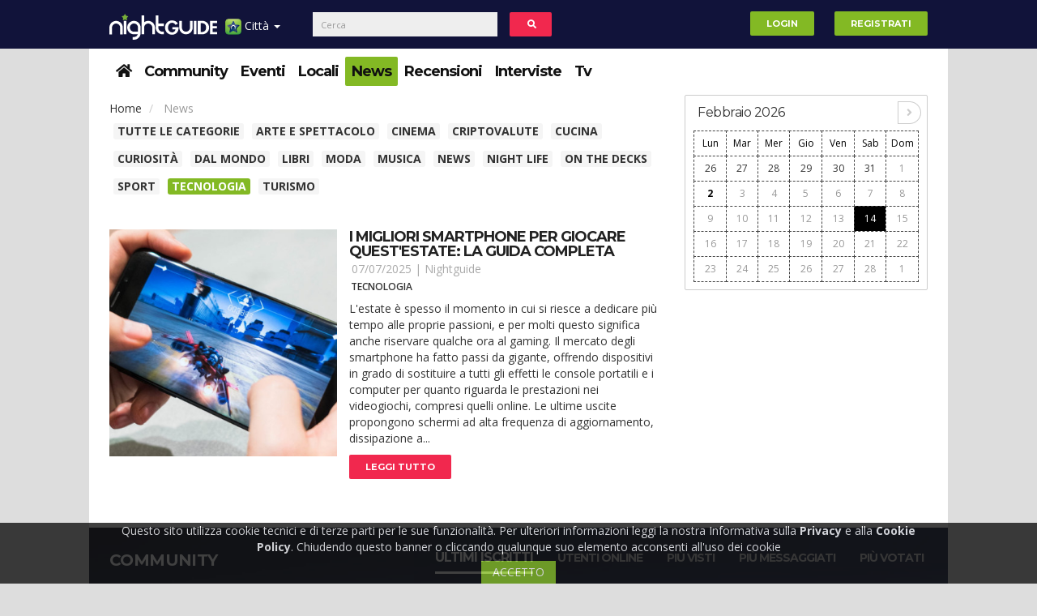

--- FILE ---
content_type: text/html; charset=UTF-8
request_url: https://lecce.nightguide.it/news?categoria=59
body_size: 12724
content:
<!DOCTYPE html>
<html lang="it">
<head>
    <meta name="viewport" content="width=device-width, initial-scale=1" />
    <meta http-equiv="Content-Type" content="text/html; charset=utf-8" />                                          
    <meta charset="utf-8"><meta http-equiv="X-UA-Compatible" content="IE=edge">
    <link rel="canonical" href="https://lecce.nightguide.it/news?categoria=59" />
    <meta name="keywords" content="news" />
<meta name="description" content="News - lecce night guide - eventi nelle discoteche e locali di lecce e provincia." />
<meta property="og:title" content="News - Lecce Night Guide - Eventi nelle discoteche e locali di Lecce e provincia." />
<meta property="og:type" content="business" />
<meta property="og:url" content="https://lecce.nightguide.it/news?categoria=59" />
<meta property="og:image" content="https://lecce.nightguide.it/images/logo/lecce.svg" />
<meta property="og:site_name" content="Lecce Night Guide - Eventi nelle discoteche e locali di Lecce e provincia." />
<meta property="og:description" content="News - lecce night guide - eventi nelle discoteche e locali di lecce e provincia." />
<link rel="icon" href="/favicon.ico" />
<link sizes="120x120" rel="apple-touch-icon" href="/images/apple-touch-icon-120x120.png" />
<link rel="stylesheet" type="text/css" href="/assets/24c10fda/css/bootstrap.min.css" media="" />
<link rel="stylesheet" type="text/css" href="/assets/24c10fda/fontawesome/css/all.min.css" media="" />
<link rel="stylesheet" type="text/css" href="/assets/24c10fda/fontawesome/css/v4-shims.min.css" media="" />
<link rel="stylesheet" type="text/css" href="/assets/24c10fda/css/style.min.css" media="" />
<link rel="stylesheet" type="text/css" href="/assets/24c10fda/css/bs-custom.min.css" media="" />
<link rel="stylesheet" type="text/css" href="/assets/4fd8c560/select2.min.css" media="" />
<link rel="stylesheet" type="text/css" href="/assets/4fd8c560/select2-bootstrap.min.css" media="" />
<link rel="stylesheet" type="text/css" href="/assets/5866d10/bootstrap-switch.min.css" media="" />
<link rel="stylesheet" type="text/css" href="/assets/12e6dd25/odometer-theme-minimal.min.css" media="" />
<style type="text/css">
/*<![CDATA[*/
/*.qc-cmp-button {
    background-color: #83b924 !important;
    border-color: #83b924 !important;
}
.qc-cmp-button:hover {
    background-color: transparent !important;
    border-color: #83b924 !important;
}
.qc-cmp-alt-action,
.qc-cmp-link {
    color: #83b924 !important;
}
.qc-cmp-button {
    color: #fff !important;
}
.qc-cmp-button.qc-cmp-secondary-button {
    color: #fff !important;
}
.qc-cmp-button.qc-cmp-button.qc-cmp-secondary-button:hover {
    color:#ffffff !important;
}
.qc-cmp-button.qc-cmp-secondary-button {
    border-color: #000 !important;
    background-color: transparent !important;
}
.qc-cmp-button.qc-cmp-secondary-button:hover {
    background-color: #000 !important;
}
.qc-cmp-ui,
.qc-cmp-ui .qc-cmp-main-messaging,
.qc-cmp-ui .qc-cmp-messaging,
.qc-cmp-ui .qc-cmp-beta-messaging,
.qc-cmp-ui .qc-cmp-title,
.qc-cmp-ui .qc-cmp-sub-title,
.qc-cmp-ui .qc-cmp-purpose-info,
.qc-cmp-ui .qc-cmp-table,
.qc-cmp-ui .qc-cmp-vendor-list,
.qc-cmp-ui .qc-cmp-vendor-list-title {
    color: #fff !important;
}
.qc-cmp-ui .qc-cmp-table-header,
.qc-cmp-ui .qc-cmp-purpose-description {
    color: #000 !important;
}
.qc-cmp-ui a,
.qc-cmp-ui .qc-cmp-alt-action {
    color: #83b924 !important;
}
.qc-cmp-ui {
    background-color: #000 !important;
}
.qc-cmp-publisher-purposes-table .qc-cmp-table-header {
    background-color: #fafafa !important;
}
.qc-cmp-publisher-purposes-table .qc-cmp-table-row {
    background-color: #ffffff !important;
}
.qc-cmp-small-toggle.qc-cmp-toggle-on,
.qc-cmp-toggle.qc-cmp-toggle-on {
    background-color: #83b924 !important;
    border-color: #83b924 !important;
}*/
/*]]>*/
</style>
<style type="text/css">
/*<![CDATA[*/
span.empty{text-align:center;display:block;}
/*]]>*/
</style>
<script type="text/javascript" src="/assets/5facd73/jquery.min.js"></script>
<script type="text/javascript" src="/assets/5facd73/jquery.ba-bbq.min.js"></script>
<script type="text/javascript" src="//ajax.googleapis.com/ajax/libs/jquery/1.10.2/jquery.min.js"></script>
<script type="text/javascript" src="//cdnjs.cloudflare.com/ajax/libs/jquery-migrate/1.2.1/jquery-migrate.min.js"></script>
<script type="text/javascript" src="//ajax.googleapis.com/ajax/libs/jqueryui/1.10.2/jquery-ui.min.js"></script>
<script type="text/javascript" src="//www.gstatic.com/firebasejs/4.6.2/firebase.js"></script>
<script type="text/javascript">
/*<![CDATA[*/
window.location.baseUrl="";
window.location.urlReferrer="";
window.facebookAppId="1874125009661298";
firebase.initializeApp({
    apiKey: "AIzaSyCOAWscTPHIhTl-1w2OB_juICNQDGYX2FE",
    authDomain: "api-project-561055083572.firebaseapp.com/",
    databaseURL: "https://api-project-561055083572.firebaseio.com/",
    projectId: "api-project-561055083572",
    storageBucket: "",
    messagingSenderId: "561055083572"
});
if (typeof window.nightguide !== "undefined" && window.nightguide.user.email !== null) {
    function createFirebaseUser(uid) {
        var ng = window.nightguide;
        var user = firebase.database().ref("users").child(ng.user.id);
        user.set({
            displayName: ng.user.username,
            photoURL: ng.user.fotoUrl,
            uid: uid
        });
    }

    firebase.auth().signInWithEmailAndPassword(window.nightguide.user.email, window.nightguide.user.email)
        .catch(function (e) {
            if (e.code === "auth/user-not-found") {
                firebase.auth().createUserWithEmailAndPassword(window.nightguide.user.email, window.nightguide.user.email)
                    .then(function (e) {
                        createFirebaseUser(e.uid);
                    });
            }
        })
        .then(function (e) {
            firebase.database().ref("users").child(window.nightguide.user.id)
                .once('value', function (snapshot) {
                    if (!snapshot.exists()) {
                        createFirebaseUser(e.uid);
                    }
                });
        });
}
/*]]>*/
</script>
<script type="text/javascript" async="async">
/*<![CDATA[*/
//var elem = document.createElement('script');
//elem.src = 'https://quantcast.mgr.consensu.org/cmp.js';
//elem.async = true;
//elem.type = "text/javascript";
//var scpt = document.getElementsByTagName('script')[0];
//scpt.parentNode.insertBefore(elem, scpt);
//(function () {
//    var gdprAppliesGlobally = true;
//    function addFrame() {
//        if (!window.frames['__cmpLocator']) {
//            if (document.body) {
//                var body = document.body,
//                    iframe = document.createElement('iframe');
//                iframe.style = 'display:none';
//                iframe.name = '__cmpLocator';
//                body.appendChild(iframe);
//            } else {
//                // In the case where this stub is located in the head,
//                // this allows us to inject the iframe more quickly than
//                // relying on DOMContentLoaded or other events.
//                setTimeout(addFrame, 5);
//            }
//        }
//    }
//    addFrame();
//    function cmpMsgHandler(event) {
//        var msgIsString = typeof event.data === "string";
//        var json;
//        if (msgIsString) {
//            json = event.data.indexOf("__cmpCall") != -1 ? JSON.parse(event.data) : {};
//        } else {
//            json = event.data;
//        }
//        if (json.__cmpCall) {
//            var i = json.__cmpCall;
//            window.__cmp(i.command, i.parameter, function (retValue, success) {
//                var returnMsg = {"__cmpReturn": {
//                        "returnValue": retValue,
//                        "success": success,
//                        "callId": i.callId
//                    }};
//                event.source.postMessage(msgIsString ?
//                    JSON.stringify(returnMsg) : returnMsg, '*');
//            });
//        }
//    }
//    window.__cmp = function (c) {
//        var b = arguments;
//        if (!b.length) {
//            return __cmp.a;
//        } else if (b[0] === 'ping') {
//            b[2]({"gdprAppliesGlobally": gdprAppliesGlobally,
//                "cmpLoaded": false}, true);
//        } else if (c == '__cmp')
//            return false;
//        else {
//            if (typeof __cmp.a === 'undefined') {
//                __cmp.a = [];
//            }
//            __cmp.a.push([].slice.apply(b));
//        }
//    }
//    window.__cmp.gdprAppliesGlobally = gdprAppliesGlobally;
//    window.__cmp.msgHandler = cmpMsgHandler;
//    if (window.addEventListener) {
//        window.addEventListener('message', cmpMsgHandler, false);
//    } else {
//        window.attachEvent('onmessage', cmpMsgHandler);
//    }
//})();
//window.__cmp('init', {
//    'Initial Screen Title Text': 'Il rispetto della tua privacy è la nostra priorità',
//    'Initial Screen Reject Button Text': 'Non Accetto',
//    'Initial Screen Accept Button Text': 'Accetto',
//    'Initial Screen Purpose Link Text': 'Mostra tutte le finalità di utilizzo',
//    'Purpose Screen Title Text': 'Il rispetto della tua privacy è la nostra priorità',
//    'Purpose Screen Body Text': 'È possibile impostare le tue preferenze sul consenso e scegliere come i tuoi dati vengono utilizzati in relazione alle diverse finalità riportate di seguito. Inoltre, potrai configurare le impostazioni per il nostro sito indipendentemente da quelle per i nostri partner. Troverai una descrizione per ciasuna delle finalità di utilizzo, in modo che tu sia a conoscenza di come noi e i nostri partner utilizziamo i tuoi dati.',
//    'Purpose Screen Enable All Button Text': 'Abilita consenso per tutti gli usi previsti',
//    'Purpose Screen Vendor Link Text': 'Visualizza la lista completa dei partner',
//    'Purpose Screen Cancel Button Text': 'Annullare',
//    'Purpose Screen Save and Exit Button Text': 'Salva ed Esci',
//    'Vendor Screen Title Text': 'Il rispetto della tua privacy è la nostra priorità',
//    'Vendor Screen Body Text': 'È possibile impostare le preferenze sul consenso per ogni singola società partner riportata di seguito. Per facilitare la tua decisione, puoi espandere l&#039;elenco di ciascun partner e visualizzare per quali finalità utilizza i dati. In alcuni casi, le società possono affermare che utilizzano i tuoi dati senza chiedere il consenso, in quanto esiste un legittimo interesse. Puoi fare clic sulle loro politiche sulla privacy per ottenere maggiori informazioni e per revocare il consenso.',
//    'Vendor Screen Accept All Button Text': 'Accettare tutto',
//    'Vendor Screen Reject All Button Text': 'Rifiutare tutto',
//    'Vendor Screen Purposes Link Text': 'Ritorna alle finalità di utilizzo',
//    'Vendor Screen Cancel Button Text': 'Annullare',
//    'Vendor Screen Save and Exit Button Text': 'Salve ed Esci',
//    'Initial Screen Body Text': 'Noi e i nostri partner utilizziamo, sul nostro sito, tecnologie come i cookie per personalizzare contenuti e annunci, fornire funzionalità per social media e analizzare il nostro traffico. Facendo clic di seguito si acconsente all&#039;utilizzo di questa tecnologia. Puoi cambiare idea e modificare le tue scelte sul consenso in qualsiasi momento ritornando su questo sito.',
//    'Initial Screen Body Text Option': 1,
//    'Publisher Name': 'Nightguide.it',
//    'Publisher Logo': 'https://www.nightguide.it/images/logo/www.png',
//    'Display UI': 'always',
//    'Publisher Purpose IDs': [1, 5],
//    'Publisher Purpose Legitimate Interest IDs': [1, 5],
//    'Consent Scope': 'service',
//    'UI Layout': 'banner',
//});
/*]]>*/
</script>
<title>
        News - Lecce Night Guide - Eventi nelle discoteche e locali di Lecce e provincia.    </title>
</head>
<body>
    
    <style>
    #portale-dropdown li:first-child{width: 100%;text-align: center;}
    #portale-dropdown li{width: 50%;float: left;padding: 0;}
    #portale-dropdown a{padding: 1em;}
    </style>
<header>
    <div class="navbar navbar-top navbar-default_ navbar-fixed-top">
        <div class="container top-menus">
            <div id="navbar-fixed-layout-collapse">
                <a href="https://lecce.nightguide.it">
					<img class="logonew hidden-mob" src="https://lecce.nightguide.it/images/logo/lecce.svg" alt="Lecce Night Guide - Eventi nelle discoteche e locali di Lecce e provincia." />                </a>
                <ul class="nav navbar-nav">
                    <li class="dropdown mobile-menu-wrapper">
                        <a href="#" class="dropdown-toggle" data-toggle="dropdown" style="padding-right: 5px">
                            <img width="20" height="20" align="absmiddle" src="/images/iconStella20x20.png" alt="" /> Menu <b class="caret">&nbsp;</b>                        </a>
                        <div class="dropdown-menu mobile-menu-container">
                            <div class="dropdown">
                                <button class="btn btn-link dropdown-toggle" type="button" data-toggle="dropdown" aria-haspopup="true" aria-expanded="true">
                                    Città
                                    <span class="caret">&nbsp;</span>
                                </button>
                                <ul id="portale-dropdown" class="dropdown-menu">
                                    <li><a href="https://www.nightguide.it">Nightguide</a></li>
                                                                            <li>
                                            <a href="https://bari.nightguide.it">Bari</a>                                        </li>
                                                                            <li>
                                            <a href="https://lecce.nightguide.it">Lecce</a>                                        </li>
                                                                            <li>
                                            <a href="https://napoli.nightguide.it">Napoli</a>                                        </li>
                                                                            <li>
                                            <a href="https://roma.nightguide.it">Roma</a>                                        </li>
                                                                            <li>
                                            <a href="https://taranto.nightguide.it">Taranto</a>                                        </li>
                                                                            <li>
                                            <a href="https://matera.nightguide.it">Matera</a>                                        </li>
                                                                            <li>
                                            <a href="https://milano.nightguide.it">Milano</a>                                        </li>
                                                                            <li>
                                            <a href="https://bologna.nightguide.it">Bologna</a>                                        </li>
                                                                            <li>
                                            <a href="https://torino.nightguide.it">Torino</a>                                        </li>
                                                                            <li>
                                            <a href="https://parma.nightguide.it">Parma</a>                                        </li>
                                                                            <li>
                                            <a href="https://pescara.nightguide.it">Pescara</a>                                        </li>
                                                                            <li>
                                            <a href="https://salerno.nightguide.it">Salerno</a>                                        </li>
                                                                            <li>
                                            <a href="https://rimini.nightguide.it">Rimini</a>                                        </li>
                                                                            <li>
                                            <a href="https://brindisi.nightguide.it">Brindisi</a>                                        </li>
                                                                    </ul>
                            </div>
                            <div class="clearfix"></div>
                            <div class="dropdown open">
                                <button class="btn btn-link dropdown-toggle" type="button" data-toggle="dropdown" aria-haspopup="true" aria-expanded="true">
                                    Sezioni
                                    <span class="caret">&nbsp;</span>
                                </button>
                                <ul id="portale-dropdown" class="dropdown-menu">
                                            <li class="item ">
        <a href = "/">
            <span><i class="fa fa-home"></i></span>        </a>
    </li>
        <li class="item ">
        <a href = "/community">
            Community        </a>
    </li>
        <li class="item ">
        <a href = "/eventi">
            Eventi        </a>
    </li>
            <li class="item ">
        <a href = "/locali">
            Locali        </a>
    </li>
        <li class="item selected">
        <a href = "/news">
            News        </a>
    </li>
        <li class="item ">
        <a href = "/recensioni">
            Recensioni        </a>
    </li>
        <li class="item ">
        <a href = "/interviste">
            Interviste        </a>
    </li>
            <li class="item ">
        <a href = "/nightguide-tv">
            Tv        </a>
    </li>
                                    </ul>
                            </div>
                        </div>
                    </li>
                    <li class="dropdown desktop-menu-wrapper">
                        <a href="#" class="dropdown-toggle" data-toggle="dropdown">
                            <img width="20" height="20" align="absmiddle" src="/images/iconStella20x20.png" alt="" /> Città <b class="caret">&nbsp;</b>                        </a>
                        <ul id="portale-dropdown" class="dropdown-menu">
                            <li><a href="https://www.nightguide.it">Nightguide</a></li>
                                                            <li>
                                    <a href="https://bari.nightguide.it">Bari</a>                                </li>
                                                            <li>
                                    <a href="https://lecce.nightguide.it">Lecce</a>                                </li>
                                                            <li>
                                    <a href="https://napoli.nightguide.it">Napoli</a>                                </li>
                                                            <li>
                                    <a href="https://roma.nightguide.it">Roma</a>                                </li>
                                                            <li>
                                    <a href="https://taranto.nightguide.it">Taranto</a>                                </li>
                                                            <li>
                                    <a href="https://matera.nightguide.it">Matera</a>                                </li>
                                                            <li>
                                    <a href="https://milano.nightguide.it">Milano</a>                                </li>
                                                            <li>
                                    <a href="https://bologna.nightguide.it">Bologna</a>                                </li>
                                                            <li>
                                    <a href="https://torino.nightguide.it">Torino</a>                                </li>
                                                            <li>
                                    <a href="https://parma.nightguide.it">Parma</a>                                </li>
                                                            <li>
                                    <a href="https://pescara.nightguide.it">Pescara</a>                                </li>
                                                            <li>
                                    <a href="https://salerno.nightguide.it">Salerno</a>                                </li>
                                                            <li>
                                    <a href="https://rimini.nightguide.it">Rimini</a>                                </li>
                                                            <li>
                                    <a href="https://brindisi.nightguide.it">Brindisi</a>                                </li>
                                                    </ul>
                    </li>
                </ul>
                <form id="cerca-form" action="/cerca" class="navbar-form navbar-left col-xs-12" role="search">
                    <div class="form-group inline-block">
                        <div class="col-xs-10">
                            <input type="text" class="form-control" placeholder="Cerca">
                        </div>
                        <button type="button" id="cerca-button" class="btn btn-inverse col-xs-2" style="margin:0"><i class="fa fa-search fa-fw"></i></button>
                    </div>
                </form>
                <ul id="user-menu" class="nav navbar-nav navbar-right">
                                            <li class="innerLR"><a href="/login"><button type="button" class="btn btn-success navbar-btn">Login</button></a></li>
                        <li class="innerLR"><a href="/registrazione"><button type="button" class="btn btn-success navbar-btn">Registrati</button></a></li>
                                    </ul>
            </div>
        </div>
    </div>
</header>
    <div style="display:flex;justify-content:center">
        
        <div class="container no-margin">
            <a rel="nofollow" href="/nindex" style="display:none;visibility:hidden;position:absolute;top:-9999px;left:-9999px;"></a>
            <script>
                if (document.getElementById("divID1")) {
                    document.getElementById("divID1").parentNode.removeChild(document.getElementById("divID1"));
                }
            </script>
            <nav class = "clearfix">
    <div class="secondo-livello-bg">
        <div class="menu-secondo">
            <ul class="menu list-inline">
                        <li class="item ">
        <a href = "/">
            <span><i class="fa fa-home"></i></span>        </a>
    </li>
        <li class="item ">
        <a href = "/community">
            Community        </a>
    </li>
        <li class="item ">
        <a href = "/eventi">
            Eventi        </a>
    </li>
            <li class="item ">
        <a href = "/locali">
            Locali        </a>
    </li>
        <li class="item selected">
        <a href = "/news">
            News        </a>
    </li>
        <li class="item ">
        <a href = "/recensioni">
            Recensioni        </a>
    </li>
        <li class="item ">
        <a href = "/interviste">
            Interviste        </a>
    </li>
            <li class="item ">
        <a href = "/nightguide-tv">
            Tv        </a>
    </li>
                </ul>
            <div class="paddles">
                <button class="left-paddle paddle hidden-lg"></button>
                <button class="right-paddle paddle hidden-lg"></button>
            </div>
        </div>
    </div>
</nav>
            
            <div class="main">
                <div class="row">
                                        <div class="posts col-xs-12 col-md-9">
                        
                        <ol class="breadcrumb">
    <li>
        <a>Home</a>    </li>
    <li class="active">
        News    </li>
</ol>
<div id=“T_2”></div>
<div class="categories-texted">
    <a href="/news">Tutte le categorie</a><a href="/news?categoria=50">Arte e spettacolo</a><a href="/news?categoria=215">Cinema</a><a href="/news?categoria=219">Criptovalute</a><a href="/news?categoria=47">Cucina</a><a href="/news?categoria=66">Curiosità</a><a href="/news?categoria=214">Dal Mondo</a><a href="/news?categoria=51">Libri</a><a href="/news?categoria=48">Moda</a><a href="/news?categoria=43">Musica</a><a href="/news?categoria=58">News</a><a href="/news?categoria=52">Night Life</a><a href="/news?categoria=77">On The Decks</a><a href="/news?categoria=53">Sport</a><a class="selected" href="/news?categoria=59">Tecnologia</a><a href="/news?categoria=220">Turismo</a></div>
<div id="yw0" class="list-view">
<div class="photogallery">
<div class="row mid">
    <a href="/news/159949/i-migliori-smartphone-per-giocare-quest-estate-la-guida-completa">
        <div class="col-xs-12 col-md-5 news-item-image" style="background: url(https://www.nightguide.it/image/5710734/400/400/crop/center/i-migliori-smartphone-per-giocare-quest-estate-la-guida-completa.jpeg) center center no-repeat;background-size:cover;"> </div>    </a>
    <div class="col-xs-12 col-md-7">
        <div class="info">
            <h1 style="text-transform: uppercase;">
                <a href="/news/159949/i-migliori-smartphone-per-giocare-quest-estate-la-guida-completa">I migliori smartphone per giocare quest'estate: la guida completa</a>            </h1>
            <p class="details">
                07/07/2025 | <a href="/profilo/23">Nightguide</a>            </p>
            <p class="tags">
                <a href="/news/tecnologia">Tecnologia</a>            </p>
            <p class="text">
                L'estate è spesso il momento in cui si riesce a dedicare più tempo alle proprie passioni, e per molti questo significa anche riservare qualche ora al gaming. Il mercato degli smartphone ha fatto passi da gigante, offrendo dispositivi in grado di sostituire a tutti gli effetti le console portatili e i computer per quanto riguarda le prestazioni nei videogiochi, compresi quelli online. Le ultime uscite propongono schermi ad alta frequenza di aggiornamento, dissipazione a...            </p>
        </div>
        <div class="blog-item-bar">
            <a href="/news/159949/i-migliori-smartphone-per-giocare-quest-estate-la-guida-completa" class="btn btn-default">Leggi tutto</a>
        </div>
    </div>
</div>
</div><div class="keys" style="display:none" title="/news?categoria=59"><span>159949,0</span></div>
</div>
                        
                    </div>
                                                                <aside class="col-xs-12 col-md-3 text-center">
                            <div>
                                <div class="col-xs-12">
                                    
                                </div>
                                <div class="col-xs-12">
                                    <div class="calendar" data-mese="02" data-anno="2026"><style>
    .got-events b{
        color: #FFF;
    }
    .today{
        color: #000;
    }
</style>
<div class="header clearfix">
    <h1>Febbraio 2026</h1>
    <div class="calendar-nav">
                <a href="#" class="next"><i class="fa fa-angle-right"></i></a>
    </div>
</div>
<div class="calendar-body">
    <table>
        <thead>
            <tr>
                <td>Lun</td>
                <td>Mar</td>
                <td>Mer</td>
                <td>Gio</td>
                <td>Ven</td>
                <td>Sab</td>
                <td>Dom</td>
            </tr>
        </thead>
        <tbody>
            <tr><td><a class="prev-month" href="#">26</a></td><td><a class="prev-month" href="#">27</a></td><td><a class="prev-month" href="#">28</a></td><td><a class="prev-month" href="#">29</a></td><td><a class="prev-month" href="#">30</a></td><td><a class="prev-month" href="#">31</a></td><td class=""><a href="#">1</a></td></tr><tr><td class=""><a href="#"><b class="today">2</b></a></td><td class=""><a href="#">3</a></td><td class=""><a href="#">4</a></td><td class=""><a href="#">5</a></td><td class=""><a href="#">6</a></td><td class=""><a href="#">7</a></td><td class=""><a href="#">8</a></td></tr><tr><td class=""><a href="#">9</a></td><td class=""><a href="#">10</a></td><td class=""><a href="#">11</a></td><td class=""><a href="#">12</a></td><td class=""><a href="#">13</a></td><td class="got-events"><a href="/eventi?data=14.02.2026">14</a></td><td class=""><a href="#">15</a></td></tr><tr><td class=""><a href="#">16</a></td><td class=""><a href="#">17</a></td><td class=""><a href="#">18</a></td><td class=""><a href="#">19</a></td><td class=""><a href="#">20</a></td><td class=""><a href="#">21</a></td><td class=""><a href="#">22</a></td></tr><tr><td class=""><a href="#">23</a></td><td class=""><a href="#">24</a></td><td class=""><a href="#">25</a></td><td class=""><a href="#">26</a></td><td class=""><a href="#">27</a></td><td class=""><a href="#">28</a></td><td class="next-month"><a href="#">1</a></td></tr><tr></tr>        </tbody>
    </table>
</div>
</div>
                                </div>
                                <div class="col-xs-12">
                                    
                                </div>
                                                                <div class="col-xs-12">
                                    
                                </div>
                                                            </div>
                        </aside>
                                    </div>
                                <div class="row">
                    
                </div>
                                    <div class="community picture">
    <h3>Community</h3>
    <ul id="community-tabs" class="nav nav-tabs">
                    <li class="active"><a data-toggle="tab" href="#users-latest">Ultimi iscritti</a></li>                    <li class=""><a data-toggle="tab" href="#users-online">Utenti online</a></li>                    <li class=""><a data-toggle="tab" href="#users-piu-visti">Più visti</a></li>                    <li class=""><a data-toggle="tab" href="#users-piu-messaggiati">Più messaggiati</a></li>                    <li class=""><a data-toggle="tab" href="#users-piu-votati">Più votati</a></li>            </ul>
    <div class="tab-content" style="position:relative;">
        <div id="users-latest" class="users-grid tab-pane in active">        <a href="/profilo/696184" class="user" data-toggle="tooltip"  title="Sig_Perduto iscritto da Ieri">
        <div style="background:url(https://www.nightguide.it/userimage/users/5711665/104/104/crop/profilo/sig_perduto.jpeg) no-repeat center center #000;background-size:cover;">
            <img style="visibility:hidden;min-width:104px;height:104px" src="https://www.nightguide.it/userimage/users/5711665/104/104/crop/profilo/sig_perduto.jpeg" alt="" />        </div>
        <div class="status on"></div>
        <div class="votes male">Ieri</div>    </a>
        <a href="/profilo/696181" class="user" data-toggle="tooltip"  title="MAUDIT79 iscritto da venerdì">
        <div style="background:url(https://www.nightguide.it/userimage/users/5711620/104/104/crop/profilo/maudit79.jpeg) no-repeat center center #000;background-size:cover;">
            <img style="visibility:hidden;min-width:104px;height:104px" src="https://www.nightguide.it/userimage/users/5711620/104/104/crop/profilo/maudit79.jpeg" alt="" />        </div>
        <div class="status on"></div>
        <div class="votes male">venerdì</div>    </a>
        <a href="/profilo/696180" class="user" data-toggle="tooltip"  title="Nicolas8585 iscritto da lunedì">
        <div style="background:url(https://www.nightguide.it/userimage/users/5711599/104/104/crop/profilo/nicolas8585.jpeg) no-repeat center center #000;background-size:cover;">
            <img style="visibility:hidden;min-width:104px;height:104px" src="https://www.nightguide.it/userimage/users/5711599/104/104/crop/profilo/nicolas8585.jpeg" alt="" />        </div>
        <div class="status on"></div>
        <div class="votes male">lunedì</div>    </a>
        <a href="/profilo/696167" class="user" data-toggle="tooltip"  title="pontegirevoletaranto iscritto da sabato">
        <div style="background:url(https://www.nightguide.it/userimage/users/5711549/104/104/crop/profilo/pontegirevoletaranto.jpeg) no-repeat center center #000;background-size:cover;">
            <img style="visibility:hidden;min-width:104px;height:104px" src="https://www.nightguide.it/userimage/users/5711549/104/104/crop/profilo/pontegirevoletaranto.jpeg" alt="" />        </div>
        <div class="status on"></div>
        <div class="votes male">sabato</div>    </a>
        <a href="/profilo/696165" class="user" data-toggle="tooltip"  title="Maori83 iscritto da lunedì">
        <div style="background:url(https://www.nightguide.it/userimage/users/5711521/104/104/crop/profilo/maori83.jpeg) no-repeat center center #000;background-size:cover;">
            <img style="visibility:hidden;min-width:104px;height:104px" src="https://www.nightguide.it/userimage/users/5711521/104/104/crop/profilo/maori83.jpeg" alt="" />        </div>
        <div class="status on"></div>
        <div class="votes male">lunedì</div>    </a>
        <a href="/profilo/696157" class="user" data-toggle="tooltip"  title="Blunotte75 iscritto da lunedì">
        <div style="background:url(https://www.nightguide.it/userimage/users/5711481/104/104/crop/profilo/blunotte75.jpeg) no-repeat center center #000;background-size:cover;">
            <img style="visibility:hidden;min-width:104px;height:104px" src="https://www.nightguide.it/userimage/users/5711481/104/104/crop/profilo/blunotte75.jpeg" alt="" />        </div>
        <div class="status on"></div>
        <div class="votes male">lunedì</div>    </a>
        <a href="/profilo/696156" class="user" data-toggle="tooltip"  title="dariosen iscritto da sabato">
        <div style="background:url(https://www.nightguide.it/userimage/users/5711468/104/104/crop/profilo/dariosen.jpeg) no-repeat center center #000;background-size:cover;">
            <img style="visibility:hidden;min-width:104px;height:104px" src="https://www.nightguide.it/userimage/users/5711468/104/104/crop/profilo/dariosen.jpeg" alt="" />        </div>
        <div class="status on"></div>
        <div class="votes male">sabato</div>    </a>
        <a href="/profilo/696153" class="user" data-toggle="tooltip"  title="Fulmine23 iscritto da venerdì">
        <div style="background:url(https://www.nightguide.it/userimage/users/5711437/104/104/crop/profilo/fulmine23.jpeg) no-repeat center center #000;background-size:cover;">
            <img style="visibility:hidden;min-width:104px;height:104px" src="https://www.nightguide.it/userimage/users/5711437/104/104/crop/profilo/fulmine23.jpeg" alt="" />        </div>
        <div class="status on"></div>
        <div class="votes male">venerdì</div>    </a>
        <a href="/profilo/696136" class="user" data-toggle="tooltip"  title="Oksana7 iscritto da martedì">
        <div style="background:url(https://www.nightguide.it/userimage/users/5711287/104/104/crop/profilo/oksana7.jpeg) no-repeat center center #000;background-size:cover;">
            <img style="visibility:hidden;min-width:104px;height:104px" src="https://www.nightguide.it/userimage/users/5711287/104/104/crop/profilo/oksana7.jpeg" alt="" />        </div>
        <div class="status on"></div>
        <div class="votes female">martedì</div>    </a>
        <a href="/profilo/696120" class="user" data-toggle="tooltip"  title="Marco131984 iscritto da lunedì">
        <div style="background:url(https://www.nightguide.it/userimage/users/5711178/104/104/crop/profilo/marco131984.jpeg) no-repeat center center #000;background-size:cover;">
            <img style="visibility:hidden;min-width:104px;height:104px" src="https://www.nightguide.it/userimage/users/5711178/104/104/crop/profilo/marco131984.jpeg" alt="" />        </div>
        <div class="status on"></div>
        <div class="votes male">lunedì</div>    </a>
        <a href="/profilo/696109" class="user" data-toggle="tooltip"  title="virgilio72 iscritto da domenica">
        <div style="background:url(https://www.nightguide.it/userimage/users/5711146/104/104/crop/profilo/virgilio72.jpeg) no-repeat center center #000;background-size:cover;">
            <img style="visibility:hidden;min-width:104px;height:104px" src="https://www.nightguide.it/userimage/users/5711146/104/104/crop/profilo/virgilio72.jpeg" alt="" />        </div>
        <div class="status on"></div>
        <div class="votes male">domenica</div>    </a>
        <a href="/profilo/696101" class="user" data-toggle="tooltip"  title="Eyeice85 iscritto da venerdì">
        <div style="background:url(https://www.nightguide.it/userimage/users/5710994/104/104/crop/profilo/eyeice85.jpeg) no-repeat center center #000;background-size:cover;">
            <img style="visibility:hidden;min-width:104px;height:104px" src="https://www.nightguide.it/userimage/users/5710994/104/104/crop/profilo/eyeice85.jpeg" alt="" />        </div>
        <div class="status on"></div>
        <div class="votes male">venerdì</div>    </a>
        <a href="/profilo/696092" class="user" data-toggle="tooltip"  title="Jose505 iscritto da domenica">
        <div style="background:url(https://www.nightguide.it/userimage/users/5710830/104/104/crop/profilo/jose505.jpeg) no-repeat center center #000;background-size:cover;">
            <img style="visibility:hidden;min-width:104px;height:104px" src="https://www.nightguide.it/userimage/users/5710830/104/104/crop/profilo/jose505.jpeg" alt="" />        </div>
        <div class="status on"></div>
        <div class="votes male">domenica</div>    </a>
        <a href="/profilo/696090" class="user" data-toggle="tooltip"  title="Morgana66 iscritto da domenica">
        <div style="background:url(https://www.nightguide.it/userimage/users/5710771/104/104/crop/profilo/morgana66.jpeg) no-repeat center center #000;background-size:cover;">
            <img style="visibility:hidden;min-width:104px;height:104px" src="https://www.nightguide.it/userimage/users/5710771/104/104/crop/profilo/morgana66.jpeg" alt="" />        </div>
        <div class="status on"></div>
        <div class="votes female">domenica</div>    </a>
        <a href="/profilo/696080" class="user" data-toggle="tooltip"  title="Alberto78220778 iscritto da sabato">
        <div style="background:url(https://www.nightguide.it/userimage/users/5711327/104/104/crop/profilo/alberto78220778.jpeg) no-repeat center center #000;background-size:cover;">
            <img style="visibility:hidden;min-width:104px;height:104px" src="https://www.nightguide.it/userimage/users/5711327/104/104/crop/profilo/alberto78220778.jpeg" alt="" />        </div>
        <div class="status on"></div>
        <div class="votes male">sabato</div>    </a>
        <a href="/profilo/696075" class="user" data-toggle="tooltip"  title="Peter766 iscritto da sabato">
        <div style="background:url(https://www.nightguide.it/userimage/users/5710578/104/104/crop/profilo/peter766.jpeg) no-repeat center center #000;background-size:cover;">
            <img style="visibility:hidden;min-width:104px;height:104px" src="https://www.nightguide.it/userimage/users/5710578/104/104/crop/profilo/peter766.jpeg" alt="" />        </div>
        <div class="status on"></div>
        <div class="votes male">sabato</div>    </a>
        <a href="/profilo/696074" class="user" data-toggle="tooltip"  title="Mir_ko iscritto da mercoledì">
        <div style="background:url(https://www.nightguide.it/userimage/users/5710558/104/104/crop/profilo/mir_ko.jpeg) no-repeat center center #000;background-size:cover;">
            <img style="visibility:hidden;min-width:104px;height:104px" src="https://www.nightguide.it/userimage/users/5710558/104/104/crop/profilo/mir_ko.jpeg" alt="" />        </div>
        <div class="status on"></div>
        <div class="votes male">mercoledì</div>    </a>
        <a href="/profilo/696067" class="user" data-toggle="tooltip"  title="georgeram5 iscritto da venerdì">
        <div style="background:url(https://www.nightguide.it/userimage/users/5710472/104/104/crop/profilo/georgeram5.jpeg) no-repeat center center #000;background-size:cover;">
            <img style="visibility:hidden;min-width:104px;height:104px" src="https://www.nightguide.it/userimage/users/5710472/104/104/crop/profilo/georgeram5.jpeg" alt="" />        </div>
        <div class="status on"></div>
        <div class="votes male">venerdì</div>    </a>
        <a href="/profilo/696065" class="user" data-toggle="tooltip"  title="Frenk_83 iscritto da domenica">
        <div style="background:url(https://www.nightguide.it/userimage/users/5710423/104/104/crop/profilo/frenk_83.jpeg) no-repeat center center #000;background-size:cover;">
            <img style="visibility:hidden;min-width:104px;height:104px" src="https://www.nightguide.it/userimage/users/5710423/104/104/crop/profilo/frenk_83.jpeg" alt="" />        </div>
        <div class="status on"></div>
        <div class="votes male">domenica</div>    </a>
        <a href="/profilo/696064" class="user" data-toggle="tooltip"  title="Gallo13 iscritto da lunedì">
        <div style="background:url(https://www.nightguide.it/userimage/users/5710401/104/104/crop/profilo/gallo13.jpeg) no-repeat center center #000;background-size:cover;">
            <img style="visibility:hidden;min-width:104px;height:104px" src="https://www.nightguide.it/userimage/users/5710401/104/104/crop/profilo/gallo13.jpeg" alt="" />        </div>
        <div class="status on"></div>
        <div class="votes male">lunedì</div>    </a>
</div><div id="users-online" class="users-grid tab-pane">        <a href="/profilo/696185" class="user" data-toggle="tooltip"  title="Nelcuore86 online da Adesso">
        <div style="background:url(https://taranto.nightguide.it/images/donna80x80.jpg) no-repeat center center #000;background-size:cover;">
            <img style="visibility:hidden;min-width:104px;height:104px" src="https://taranto.nightguide.it/images/donna80x80.jpg" alt="" />        </div>
        <div class="status on"></div>
        <div class="votes female">Adesso</div>    </a>
        <a href="/profilo/267039" class="user" data-toggle="tooltip"  title="Mattte90 online da Adesso">
        <div style="background:url(https://www.nightguide.it/userimage/users/5709640/104/104/crop/profilo/mattte90.jpeg) no-repeat center center #000;background-size:cover;">
            <img style="visibility:hidden;min-width:104px;height:104px" src="https://www.nightguide.it/userimage/users/5709640/104/104/crop/profilo/mattte90.jpeg" alt="" />        </div>
        <div class="status on"></div>
        <div class="votes male">Adesso</div>    </a>
        <a href="/profilo/332969" class="user" data-toggle="tooltip"  title="mike1 online da 2 min">
        <div style="background:url(https://www.nightguide.it/userimage/users/5665331/104/104/crop/profilo/mike1.jpeg) no-repeat center center #000;background-size:cover;">
            <img style="visibility:hidden;min-width:104px;height:104px" src="https://www.nightguide.it/userimage/users/5665331/104/104/crop/profilo/mike1.jpeg" alt="" />        </div>
        <div class="status on"></div>
        <div class="votes male">2 min</div>    </a>
        <a href="/profilo/696170" class="user" data-toggle="tooltip"  title="Lacrimadisole75 online da 3 min">
        <div style="background:url(https://taranto.nightguide.it/images/donna80x80.jpg) no-repeat center center #000;background-size:cover;">
            <img style="visibility:hidden;min-width:104px;height:104px" src="https://taranto.nightguide.it/images/donna80x80.jpg" alt="" />        </div>
        <div class="status on"></div>
        <div class="votes female">3 min</div>    </a>
        <a href="/profilo/694227" class="user" data-toggle="tooltip"  title="Enrico00 online da 8 min">
        <div style="background:url(https://www.nightguide.it/userimage/users/5708271/104/104/crop/profilo/enrico00.jpeg) no-repeat center center #000;background-size:cover;">
            <img style="visibility:hidden;min-width:104px;height:104px" src="https://www.nightguide.it/userimage/users/5708271/104/104/crop/profilo/enrico00.jpeg" alt="" />        </div>
        <div class="status on"></div>
        <div class="votes male">8 min</div>    </a>
        <a href="/profilo/695221" class="user" data-toggle="tooltip"  title="massimo83X online da 9 min">
        <div style="background:url(https://www.nightguide.it/userimage/users/5706875/104/104/crop/profilo/massimo83x.jpeg) no-repeat center center #000;background-size:cover;">
            <img style="visibility:hidden;min-width:104px;height:104px" src="https://www.nightguide.it/userimage/users/5706875/104/104/crop/profilo/massimo83x.jpeg" alt="" />        </div>
        <div class="status on"></div>
        <div class="votes male">9 min</div>    </a>
        <a href="/profilo/625565" class="user" data-toggle="tooltip"  title="amoigatti online da 10 min">
        <div style="background:url(https://www.nightguide.it/userimage/users/5707606/104/104/crop/profilo/amoigatti.jpeg) no-repeat center center #000;background-size:cover;">
            <img style="visibility:hidden;min-width:104px;height:104px" src="https://www.nightguide.it/userimage/users/5707606/104/104/crop/profilo/amoigatti.jpeg" alt="" />        </div>
        <div class="status on"></div>
        <div class="votes female">10 min</div>    </a>
        <a href="/profilo/693739" class="user" data-toggle="tooltip"  title="ArseneLupin online da 15 min">
        <div style="background:url(https://www.nightguide.it/userimage/users/5682430/104/104/crop/profilo/arsenelupin.jpeg) no-repeat center center #000;background-size:cover;">
            <img style="visibility:hidden;min-width:104px;height:104px" src="https://www.nightguide.it/userimage/users/5682430/104/104/crop/profilo/arsenelupin.jpeg" alt="" />        </div>
        <div class="status on"></div>
        <div class="votes male">15 min</div>    </a>
        <a href="/profilo/23" class="user" data-toggle="tooltip"  title="Nightguide online da 24 min">
        <div style="background:url(https://www.nightguide.it/userimage/users/3926784/104/104/crop/profilo/nightguide.png) no-repeat center center #000;background-size:cover;">
            <img style="visibility:hidden;min-width:104px;height:104px" src="https://www.nightguide.it/userimage/users/3926784/104/104/crop/profilo/nightguide.png" alt="" />        </div>
        <div class="status on"></div>
        <div class="votes male">24 min</div>    </a>
        <a href="/profilo/411509" class="user" data-toggle="tooltip"  title="maurikkia online da 27 min">
        <div style="background:url(https://www.nightguide.it/userimage/users/5711619/104/104/crop/profilo/maurikkia.jpeg) no-repeat center center #000;background-size:cover;">
            <img style="visibility:hidden;min-width:104px;height:104px" src="https://www.nightguide.it/userimage/users/5711619/104/104/crop/profilo/maurikkia.jpeg" alt="" />        </div>
        <div class="status on"></div>
        <div class="votes female">27 min</div>    </a>
        <a href="/profilo/690193" class="user" data-toggle="tooltip"  title="stefanodc online da 32 min">
        <div style="background:url(https://www.nightguide.it/userimage/users/5702247/104/104/crop/profilo/stefanodc.jpeg) no-repeat center center #000;background-size:cover;">
            <img style="visibility:hidden;min-width:104px;height:104px" src="https://www.nightguide.it/userimage/users/5702247/104/104/crop/profilo/stefanodc.jpeg" alt="" />        </div>
        <div class="status on"></div>
        <div class="votes male">32 min</div>    </a>
        <a href="/profilo/116303" class="user" data-toggle="tooltip"  title="sah83 online da 54 min">
        <div style="background:url(https://www.nightguide.it/userimage/users/1093511/104/104/crop/profilo/sah83.jpeg) no-repeat center center #000;background-size:cover;">
            <img style="visibility:hidden;min-width:104px;height:104px" src="https://www.nightguide.it/userimage/users/1093511/104/104/crop/profilo/sah83.jpeg" alt="" />        </div>
        <div class="status on"></div>
        <div class="votes male">54 min</div>    </a>
        <a href="/profilo/694662" class="user" data-toggle="tooltip"  title="Calammamma90 online da 55 min">
        <div style="background:url(https://taranto.nightguide.it/images/uomo80x80.jpg) no-repeat center center #000;background-size:cover;">
            <img style="visibility:hidden;min-width:104px;height:104px" src="https://taranto.nightguide.it/images/uomo80x80.jpg" alt="" />        </div>
        <div class="status on"></div>
        <div class="votes male">55 min</div>    </a>
        <a href="/profilo/693183" class="user" data-toggle="tooltip"  title="SCHIETTA online da 1 ora">
        <div style="background:url(https://www.nightguide.it/userimage/users/5669097/104/104/crop/profilo/schietta.jpeg) no-repeat center center #000;background-size:cover;">
            <img style="visibility:hidden;min-width:104px;height:104px" src="https://www.nightguide.it/userimage/users/5669097/104/104/crop/profilo/schietta.jpeg" alt="" />        </div>
        <div class="status on"></div>
        <div class="votes female">1 ora</div>    </a>
        <a href="/profilo/24411" class="user" data-toggle="tooltip"  title="Andrew_Effe online da 1 ora">
        <div style="background:url(https://www.nightguide.it/userimage/users/1025511/104/104/crop/profilo/andrew_effe.jpeg) no-repeat center center #000;background-size:cover;">
            <img style="visibility:hidden;min-width:104px;height:104px" src="https://www.nightguide.it/userimage/users/1025511/104/104/crop/profilo/andrew_effe.jpeg" alt="" />        </div>
        <div class="status on"></div>
        <div class="votes male">1 ora</div>    </a>
        <a href="/profilo/113142" class="user" data-toggle="tooltip"  title="extreme73 online da 2 ore">
        <div style="background:url(https://www.nightguide.it/userimage/users/4076324/104/104/crop/profilo/extreme73.jpeg) no-repeat center center #000;background-size:cover;">
            <img style="visibility:hidden;min-width:104px;height:104px" src="https://www.nightguide.it/userimage/users/4076324/104/104/crop/profilo/extreme73.jpeg" alt="" />        </div>
        <div class="status on"></div>
        <div class="votes male">2 ore</div>    </a>
        <a href="/profilo/30814" class="user" data-toggle="tooltip"  title="bluesboss online da 2 ore">
        <div style="background:url(https://taranto.nightguide.it/images/uomo80x80.jpg) no-repeat center center #000;background-size:cover;">
            <img style="visibility:hidden;min-width:104px;height:104px" src="https://taranto.nightguide.it/images/uomo80x80.jpg" alt="" />        </div>
        <div class="status on"></div>
        <div class="votes male">2 ore</div>    </a>
        <a href="/profilo/625521" class="user" data-toggle="tooltip"  title="Gandalf078 online da 2 ore">
        <div style="background:url(https://www.nightguide.it/userimage/users/5709478/104/104/crop/profilo/gandalf078.jpeg) no-repeat center center #000;background-size:cover;">
            <img style="visibility:hidden;min-width:104px;height:104px" src="https://www.nightguide.it/userimage/users/5709478/104/104/crop/profilo/gandalf078.jpeg" alt="" />        </div>
        <div class="status on"></div>
        <div class="votes male">2 ore</div>    </a>
        <a href="/profilo/695635" class="user" data-toggle="tooltip"  title="tony_0000 online da 3 ore">
        <div style="background:url(https://www.nightguide.it/userimage/users/5705860/104/104/crop/profilo/tony_0000.jpeg) no-repeat center center #000;background-size:cover;">
            <img style="visibility:hidden;min-width:104px;height:104px" src="https://www.nightguide.it/userimage/users/5705860/104/104/crop/profilo/tony_0000.jpeg" alt="" />        </div>
        <div class="status on"></div>
        <div class="votes male">3 ore</div>    </a>
        <a href="/profilo/86115" class="user" data-toggle="tooltip"  title="Solenobio online da 3 ore">
        <div style="background:url(https://www.nightguide.it/userimage/users/1070963/104/104/crop/profilo/solenobio.jpeg) no-repeat center center #000;background-size:cover;">
            <img style="visibility:hidden;min-width:104px;height:104px" src="https://www.nightguide.it/userimage/users/1070963/104/104/crop/profilo/solenobio.jpeg" alt="" />        </div>
        <div class="status on"></div>
        <div class="votes male">3 ore</div>    </a>
</div><div id="users-piu-visti" class="users-grid tab-pane">        <a href="/profilo/4735" class="user" data-toggle="tooltip"  title="SiMMa ha ricevuto 18 visite">
        <div style="background:url(https://www.nightguide.it/userimage/users/1008591/104/104/crop/profilo/simma.jpeg) no-repeat center center #000;background-size:cover;">
            <img style="visibility:hidden;min-width:104px;height:104px" src="https://www.nightguide.it/userimage/users/1008591/104/104/crop/profilo/simma.jpeg" alt="" />        </div>
        <div class="status on"></div>
        <div class="votes female">18</div>    </a>
        <a href="/profilo/87700" class="user" data-toggle="tooltip"  title="antonella87a ha ricevuto 4 visite">
        <div style="background:url(https://www.nightguide.it/userimage/users/4032488/104/104/crop/profilo/antonella87a.jpeg) no-repeat center center #000;background-size:cover;">
            <img style="visibility:hidden;min-width:104px;height:104px" src="https://www.nightguide.it/userimage/users/4032488/104/104/crop/profilo/antonella87a.jpeg" alt="" />        </div>
        <div class="status on"></div>
        <div class="votes female">4</div>    </a>
        <a href="/profilo/105731" class="user" data-toggle="tooltip"  title="dj88 ha ricevuto 4 visite">
        <div style="background:url(https://www.nightguide.it/userimage/users/1086622/104/104/crop/profilo/dj88.jpeg) no-repeat center center #000;background-size:cover;">
            <img style="visibility:hidden;min-width:104px;height:104px" src="https://www.nightguide.it/userimage/users/1086622/104/104/crop/profilo/dj88.jpeg" alt="" />        </div>
        <div class="status on"></div>
        <div class="votes female">4</div>    </a>
        <a href="/profilo/116224" class="user" data-toggle="tooltip"  title="Piciula89 ha ricevuto 3 visite">
        <div style="background:url(https://www.nightguide.it/userimage/users/1094050/104/104/crop/profilo/piciula89.jpeg) no-repeat center center #000;background-size:cover;">
            <img style="visibility:hidden;min-width:104px;height:104px" src="https://www.nightguide.it/userimage/users/1094050/104/104/crop/profilo/piciula89.jpeg" alt="" />        </div>
        <div class="status on"></div>
        <div class="votes female">3</div>    </a>
        <a href="/profilo/180630" class="user" data-toggle="tooltip"  title="miss.bambolina ha ricevuto 3 visite">
        <div style="background:url(https://www.nightguide.it/userimage/users/1141211/104/104/crop/profilo/miss-bambolina.jpeg) no-repeat center center #000;background-size:cover;">
            <img style="visibility:hidden;min-width:104px;height:104px" src="https://www.nightguide.it/userimage/users/1141211/104/104/crop/profilo/miss-bambolina.jpeg" alt="" />        </div>
        <div class="status off"></div>
        <div class="votes female">3</div>    </a>
        <a href="/profilo/94167" class="user" data-toggle="tooltip"  title="delfinasara ha ricevuto 2 visite">
        <div style="background:url(https://www.nightguide.it/userimage/users/1077749/104/104/crop/profilo/delfinasara.jpeg) no-repeat center center #000;background-size:cover;">
            <img style="visibility:hidden;min-width:104px;height:104px" src="https://www.nightguide.it/userimage/users/1077749/104/104/crop/profilo/delfinasara.jpeg" alt="" />        </div>
        <div class="status on"></div>
        <div class="votes female">2</div>    </a>
        <a href="/profilo/695635" class="user" data-toggle="tooltip"  title="tony_0000 ha ricevuto 2 visite">
        <div style="background:url(https://www.nightguide.it/userimage/users/5705860/104/104/crop/profilo/tony_0000.jpeg) no-repeat center center #000;background-size:cover;">
            <img style="visibility:hidden;min-width:104px;height:104px" src="https://www.nightguide.it/userimage/users/5705860/104/104/crop/profilo/tony_0000.jpeg" alt="" />        </div>
        <div class="status on"></div>
        <div class="votes male">2</div>    </a>
        <a href="/profilo/102110" class="user" data-toggle="tooltip"  title="AleLiberty ha ricevuto 2 visite">
        <div style="background:url(https://www.nightguide.it/userimage/users/1080709/104/104/crop/profilo/aleliberty.jpeg) no-repeat center center #000;background-size:cover;">
            <img style="visibility:hidden;min-width:104px;height:104px" src="https://www.nightguide.it/userimage/users/1080709/104/104/crop/profilo/aleliberty.jpeg" alt="" />        </div>
        <div class="status on"></div>
        <div class="votes female">2</div>    </a>
        <a href="/profilo/276653" class="user" data-toggle="tooltip"  title="ranma86 ha ricevuto 2 visite">
        <div style="background:url(https://www.nightguide.it/userimage/users/5012995/104/104/crop/profilo/ranma86.jpeg) no-repeat center center #000;background-size:cover;">
            <img style="visibility:hidden;min-width:104px;height:104px" src="https://www.nightguide.it/userimage/users/5012995/104/104/crop/profilo/ranma86.jpeg" alt="" />        </div>
        <div class="status on"></div>
        <div class="votes female">2</div>    </a>
        <a href="/profilo/178570" class="user" data-toggle="tooltip"  title="PiccoLA_VaLE ha ricevuto 2 visite">
        <div style="background:url(https://www.nightguide.it/userimage/users/5709489/104/104/crop/profilo/piccola_vale.jpeg) no-repeat center center #000;background-size:cover;">
            <img style="visibility:hidden;min-width:104px;height:104px" src="https://www.nightguide.it/userimage/users/5709489/104/104/crop/profilo/piccola_vale.jpeg" alt="" />        </div>
        <div class="status on"></div>
        <div class="votes female">2</div>    </a>
        <a href="/profilo/696017" class="user" data-toggle="tooltip"  title="Valentina-Palmiotti_ ha ricevuto 2 visite">
        <div style="background:url(https://www.nightguide.it/userimage/users/5710003/104/104/crop/profilo/valentina-palmiotti_.jpeg) no-repeat center center #000;background-size:cover;">
            <img style="visibility:hidden;min-width:104px;height:104px" src="https://www.nightguide.it/userimage/users/5710003/104/104/crop/profilo/valentina-palmiotti_.jpeg" alt="" />        </div>
        <div class="status on"></div>
        <div class="votes female">2</div>    </a>
        <a href="/profilo/511322" class="user" data-toggle="tooltip"  title="ragazzadel93 ha ricevuto 2 visite">
        <div style="background:url(https://www.nightguide.it/userimage/users/3646909/104/104/crop/profilo/ragazzadel93.jpeg) no-repeat center center #000;background-size:cover;">
            <img style="visibility:hidden;min-width:104px;height:104px" src="https://www.nightguide.it/userimage/users/3646909/104/104/crop/profilo/ragazzadel93.jpeg" alt="" />        </div>
        <div class="status on"></div>
        <div class="votes female">2</div>    </a>
        <a href="/profilo/350885" class="user" data-toggle="tooltip"  title="viniera ha ricevuto 2 visite">
        <div style="background:url(https://www.nightguide.it/userimage/users/1264789/104/104/crop/profilo/viniera.jpeg) no-repeat center center #000;background-size:cover;">
            <img style="visibility:hidden;min-width:104px;height:104px" src="https://www.nightguide.it/userimage/users/1264789/104/104/crop/profilo/viniera.jpeg" alt="" />        </div>
        <div class="status on"></div>
        <div class="votes female">2</div>    </a>
        <a href="/profilo/286891" class="user" data-toggle="tooltip"  title="fede_66 ha ricevuto 2 visite">
        <div style="background:url(https://www.nightguide.it/userimage/users/1219507/104/104/crop/profilo/fede_66.jpeg) no-repeat center center #000;background-size:cover;">
            <img style="visibility:hidden;min-width:104px;height:104px" src="https://www.nightguide.it/userimage/users/1219507/104/104/crop/profilo/fede_66.jpeg" alt="" />        </div>
        <div class="status on"></div>
        <div class="votes female">2</div>    </a>
        <a href="/profilo/388584" class="user" data-toggle="tooltip"  title="immuz ha ricevuto 2 visite">
        <div style="background:url(https://www.nightguide.it/userimage/users/3843781/104/104/crop/profilo/immuz.jpeg) no-repeat center center #000;background-size:cover;">
            <img style="visibility:hidden;min-width:104px;height:104px" src="https://www.nightguide.it/userimage/users/3843781/104/104/crop/profilo/immuz.jpeg" alt="" />        </div>
        <div class="status on"></div>
        <div class="votes female">2</div>    </a>
        <a href="/profilo/654961" class="user" data-toggle="tooltip"  title="Roberta-Gatto ha ricevuto 2 visite">
        <div style="background:url(https://www.nightguide.it/userimage/users/4540112/104/104/crop/profilo/roberta-gatto.jpeg) no-repeat center center #000;background-size:cover;">
            <img style="visibility:hidden;min-width:104px;height:104px" src="https://www.nightguide.it/userimage/users/4540112/104/104/crop/profilo/roberta-gatto.jpeg" alt="" />        </div>
        <div class="status on"></div>
        <div class="votes female">2</div>    </a>
        <a href="/profilo/695295" class="user" data-toggle="tooltip"  title="Alessia-Consorti ha ricevuto 2 visite">
        <div style="background:url(https://www.nightguide.it/userimage/users/5704000/104/104/crop/profilo/alessia-consorti.jpeg) no-repeat center center #000;background-size:cover;">
            <img style="visibility:hidden;min-width:104px;height:104px" src="https://www.nightguide.it/userimage/users/5704000/104/104/crop/profilo/alessia-consorti.jpeg" alt="" />        </div>
        <div class="status on"></div>
        <div class="votes female">2</div>    </a>
        <a href="/profilo/149807" class="user" data-toggle="tooltip"  title="stellina9118 ha ricevuto 2 visite">
        <div style="background:url(https://www.nightguide.it/userimage/users/4459865/104/104/crop/profilo/stellina9118.jpeg) no-repeat center center #000;background-size:cover;">
            <img style="visibility:hidden;min-width:104px;height:104px" src="https://www.nightguide.it/userimage/users/4459865/104/104/crop/profilo/stellina9118.jpeg" alt="" />        </div>
        <div class="status on"></div>
        <div class="votes female">2</div>    </a>
        <a href="/profilo/384604" class="user" data-toggle="tooltip"  title="Scarlett_92 ha ricevuto 2 visite">
        <div style="background:url(https://www.nightguide.it/userimage/users/3581763/104/104/crop/profilo/scarlett_92.jpeg) no-repeat center center #000;background-size:cover;">
            <img style="visibility:hidden;min-width:104px;height:104px" src="https://www.nightguide.it/userimage/users/3581763/104/104/crop/profilo/scarlett_92.jpeg" alt="" />        </div>
        <div class="status on"></div>
        <div class="votes female">2</div>    </a>
        <a href="/profilo/693198" class="user" data-toggle="tooltip"  title="Sabrina-Massimillo ha ricevuto 2 visite">
        <div style="background:url(https://www.nightguide.it/userimage/users/5669208/104/104/crop/profilo/sabrina-massimillo.jpeg) no-repeat center center #000;background-size:cover;">
            <img style="visibility:hidden;min-width:104px;height:104px" src="https://www.nightguide.it/userimage/users/5669208/104/104/crop/profilo/sabrina-massimillo.jpeg" alt="" />        </div>
        <div class="status on"></div>
        <div class="votes female">2</div>    </a>
</div><div id="users-piu-messaggiati" class="users-grid tab-pane">        <a href="/profilo/694227" class="user" data-toggle="tooltip"  title="Enrico00 ha scambiato 1 messaggio">
        <div style="background:url(https://www.nightguide.it/userimage/users/5708271/104/104/crop/profilo/enrico00.jpeg) no-repeat center center #000;background-size:cover;">
            <img style="visibility:hidden;min-width:104px;height:104px" src="https://www.nightguide.it/userimage/users/5708271/104/104/crop/profilo/enrico00.jpeg" alt="" />        </div>
        <div class="status on"></div>
        <div class="votes male">1</div>    </a>
        <a href="/profilo/656272" class="user" data-toggle="tooltip"  title="FragileSoul ha scambiato 1 messaggio">
        <div style="background:url(https://www.nightguide.it/userimage/users/5683993/104/104/crop/profilo/fragilesoul.jpeg) no-repeat center center #000;background-size:cover;">
            <img style="visibility:hidden;min-width:104px;height:104px" src="https://www.nightguide.it/userimage/users/5683993/104/104/crop/profilo/fragilesoul.jpeg" alt="" />        </div>
        <div class="status on"></div>
        <div class="votes female">1</div>    </a>
        <a href="/profilo/693739" class="user" data-toggle="tooltip"  title="ArseneLupin ha scambiato 1 messaggio">
        <div style="background:url(https://www.nightguide.it/userimage/users/5682430/104/104/crop/profilo/arsenelupin.jpeg) no-repeat center center #000;background-size:cover;">
            <img style="visibility:hidden;min-width:104px;height:104px" src="https://www.nightguide.it/userimage/users/5682430/104/104/crop/profilo/arsenelupin.jpeg" alt="" />        </div>
        <div class="status on"></div>
        <div class="votes male">1</div>    </a>
        <a href="/profilo/695635" class="user" data-toggle="tooltip"  title="tony_0000 ha scambiato 1 messaggio">
        <div style="background:url(https://www.nightguide.it/userimage/users/5705860/104/104/crop/profilo/tony_0000.jpeg) no-repeat center center #000;background-size:cover;">
            <img style="visibility:hidden;min-width:104px;height:104px" src="https://www.nightguide.it/userimage/users/5705860/104/104/crop/profilo/tony_0000.jpeg" alt="" />        </div>
        <div class="status on"></div>
        <div class="votes male">1</div>    </a>
        <a href="/profilo/411509" class="user" data-toggle="tooltip"  title="maurikkia ha scambiato 1 messaggio">
        <div style="background:url(https://www.nightguide.it/userimage/users/5711619/104/104/crop/profilo/maurikkia.jpeg) no-repeat center center #000;background-size:cover;">
            <img style="visibility:hidden;min-width:104px;height:104px" src="https://www.nightguide.it/userimage/users/5711619/104/104/crop/profilo/maurikkia.jpeg" alt="" />        </div>
        <div class="status on"></div>
        <div class="votes female">1</div>    </a>
</div><div id="users-piu-votati" class="users-grid tab-pane"></div>        <div id="community-spinner" style="display:none;height:248px;width:100%;background: url(/images/ajax-loader-white.gif) no-repeat center center;position:absolute;top:0;"></div>
    </div>
</div>
                                <div class="row site-user-stats text-center">
        <div class="col-xs-6 col-md-3">
        <h3>
            <small class="fa fa-camera"></small>
            <span id="contatore-foto" class="odometer">
                424962            </span>
            <small>utenti registrati</small>
        </h3>
    </div>
    <div class="col-xs-6 col-md-3">
        <h3>
            <small class="fa fa-comments"></small>
            <span id="contatore-messaggi" class="odometer">
                17176591            </span>
            <small>messaggi scambiati</small>
        </h3>
    </div>
    <div class="col-xs-6 col-md-3">
        <h3>
            <small class="fa fa-users"></small>
            <span id="contatore-utenti" class="odometer">
                19707            </span>
            <small>utenti online</small>
        </h3>
    </div>
    <div class="col-xs-6 col-md-3">
        <h3>
            <small class="fa fa-globe"></small>
            <span id="contatore-visitatori" class="odometer">
                31394            </span>
            <small>visitatori online</small>
        </h3>
    </div>
</div>
            </div>
            <footer>
    <div class="row">
        <div class="col-xs-12 col-md-4">
            <h5>Le nostre citt&agrave;</h5>
            <div class="row">
                <div class="col-xs-6">
                    <img class="img-responsive" width="130" height="150" src="/images/italia.png" alt="Italia" />                </div>
                <div class="col-xs-6">
                    <ul>
                                                    <li><a href="https://bari.nightguide.it">Bari</a></li>
                                                    <li><a href="https://lecce.nightguide.it">Lecce</a></li>
                                                    <li><a href="https://napoli.nightguide.it">Napoli</a></li>
                                                    <li><a href="https://roma.nightguide.it">Roma</a></li>
                                                    <li><a href="https://taranto.nightguide.it">Taranto</a></li>
                                                    <li><a href="https://matera.nightguide.it">Matera</a></li>
                                                    <li><a href="https://milano.nightguide.it">Milano</a></li>
                                                    <li><a href="https://bologna.nightguide.it">Bologna</a></li>
                                                    <li><a href="https://torino.nightguide.it">Torino</a></li>
                                                    <li><a href="https://parma.nightguide.it">Parma</a></li>
                                                    <li><a href="https://pescara.nightguide.it">Pescara</a></li>
                                                    <li><a href="https://salerno.nightguide.it">Salerno</a></li>
                                                    <li><a href="https://rimini.nightguide.it">Rimini</a></li>
                                                    <li><a href="https://brindisi.nightguide.it">Brindisi</a></li>
                                            </ul>
                </div>
            </div>
        </div>
        <div class="col-xs-6 col-md-2">
            <h5>Menu</h5>
            <ul>
                                    <li><a href="/"><span><i class="fa fa-home"></i></span></a></li>
                                    <li><a href="/community">Community</a></li>
                                    <li><a href="/eventi">Eventi</a></li>
                                    <li><a href="/festival">Festival</a></li>
                                    <li><a href="/locali">Locali</a></li>
                                    <li><a href="/news">News</a></li>
                                    <li><a href="/recensioni">Recensioni</a></li>
                                    <li><a href="/interviste">Interviste</a></li>
                                    <li><a href="/vetrine">Vetrine</a></li>
                                    <li><a href="/nightguide-tv">Tv</a></li>
                                    <li><a href="/partners">Partners</a></li>
                                <li><a href="/collabora-con-noi">Collabora con noi</a></li>
            </ul>
        </div>
        <div class="col-xs-6 col-md-2">
            <h5>Community</h5>
            <ul>
                <li><a href="/community">Utenti online</a></li>
                <li><a href="/community/ultimi-iscritti">Ultimi iscritti</a></li>
                <li><a href="/community/best-user">Best user</a></li>
                <li><a href="/condizioni">Condizioni d'uso</a></li>
                <li><a href="/privacy">Privacy</a></li>
                <li><a href="/cookies">Cookies</a></li>
                <li><a href="/password">Recupera password</a></li>
                <li><a href="/contatti">Contatti</a></li>
            </ul>
        </div>
        <div class="col-xs-12 col-md-4">
            <img width="300" height="250" src="/images/300x250APP.jpg" alt="" />            <br/><br/>
            <a href="https://itunes.apple.com/it/app/nightguide/id557854409">
                <img width="47%" class="pull-left" src="/images/apple_store_badge.png" alt="Apple Store" />            </a>
            <a href="https://play.google.com/store/apps/details?id=it.itechconsulting.nightguide">
                <img width="47%" class="pull-right" src="/images/get_it_on_google_play.png" alt="Google Play" />            </a>
        </div>
    </div>
    <div class="rights clearfix">
        <p>
            ©2020 - Nightguide.it gestito da Welabs di Ernesto Carracchia - P. Iva 04493870754, REA LE - 329991
                    </p>
    </div>
</footer>
<!-- Google tag (gtag.js) -->
<script async src="https://www.googletagmanager.com/gtag/js?id=G-ST5K0R9QX9"></script>
<script>
  window.dataLayer = window.dataLayer || [];
  function gtag(){dataLayer.push(arguments);}
  gtag('js', new Date());

  gtag('config', 'G-ST5K0R9QX9');
</script>
        </div>
        
    </div>
    <div id="cookie-alert">
    <div class="container" style="background: transparent">
        Questo sito utilizza cookie tecnici e di terze parti per le sue funzionalità.
        Per ulteriori informazioni leggi la nostra Informativa sulla <a href="/privacy"><b>Privacy</b></a> e alla <a href="/cookies"><b>Cookie Policy</b></a>.
        Chiudendo questo banner o cliccando qualunque suo elemento acconsenti all'uso dei cookie
    </div>
    <button id="cookie-alert-close">ACCETTO</button>
</div>
    <script>
        if (window.innerWidth <= 800 && document.querySelector(".slider-row")) {
            document.querySelector(".slider-row").appendChild(document.querySelector(".calendar"));
        }else if (window.innerWidth <= 800 && document.querySelector(".post")) {
            document.querySelector(".post").appendChild(document.querySelector(".calendar"));
        }
    </script>
<style>
.calendar {
  border: 1px solid #ccc !important;
  margin-bottom: 12px;
}
.calendar h1 {
  color: #333 !important;
  font-size: 16px;
}
.calendar a {
  color: #999;
  display: inline-block;
  height: 100%;
}
.calendar a.next-month,
.calendar a.prev-month {
  color: #333 !important;
}
.calendar .evented,
.calendar .evented button {
  background: #75ca42;
}
.calendar .evented button {
  padding: 0;
}
.calendar .next i,
.calendar .prev i {
  padding: 6px 10px;
}
.calendar-nav > .prev,
.calendar-nav > .next {
  border: 1px solid #ccc !important;
}
.calendar-nav > .prev i,
.calendar-nav > .next i {
  color: #ccc !important;
}
.calendar-nav .next {
  border-bottom-right-radius: 50%;
  border-top-right-radius: 50%;
}
.calendar-nav .prev {
  border-bottom-left-radius: 50%;
  border-top-left-radius: 50%;
}
</style>
    <div id="F_M"></div>
    <div id="O_SKIN"></div>
    <div id="O_INTERSTITIAL"></div>
    <div id="O_PLAYER_INREAD"></div>
<script type="text/javascript" src="//maxcdn.bootstrapcdn.com/bootstrap/3.0.3/js/bootstrap.min.js"></script>
<script type="text/javascript" src="/assets/24c10fda/js/jquery.bxslider.min.js"></script>
<script type="text/javascript" src="/assets/4fd8c560/select2.min.js"></script>
<script type="text/javascript" src="/assets/4fd8c560/select2_locale_it.js"></script>
<script type="text/javascript" src="/assets/5e5b7fa7/bootbox.min.js"></script>
<script type="text/javascript" src="/assets/aa138941/socket.io.min.js"></script>
<script type="text/javascript" src="/assets/5866d10/bootstrap-switch.min.js"></script>
<script type="text/javascript" src="/assets/12e6dd25/odometer.min.js"></script>
<script type="text/javascript" src="/assets/ce3d432d/hammer.min.js"></script>
<script type="text/javascript" src="/assets/84f05f23/listview/jquery.yiilistview.js"></script>
<script type="text/javascript">
/*<![CDATA[*/
jQuery(function($) {
$(document).on('click', '#cookie-alert', function () {
    var domains = window.location.hostname.split('.');
    document.cookie = "cookieAccepted=1;domain=." + domains[domains.length - 2] + "." + domains[domains.length - 1] + ";path=/";
    $("#cookie-alert").remove();
});
$(document).on('keypress', '#cerca-form', function (e) {
    if (e.which === 13) {
        e.preventDefault();
        var text = $(this).find('input:text').val();
        cerca(text);
    }
});
$(document).on('click', '#cerca-button', function (e) {
    e.preventDefault();
    var text = $(this).parent().find('input:text').val();
    cerca(text);
});

function cerca(text) {
    if (text.trim().length >= 3) {
        window.location.href = window.location.baseUrl + "/cerca/" + text;
    } else {
        bootbox.alert("Inserire almeno 3 caratteri");
    }
}
$('.dropdown-menu [data-toggle=dropdown]').on('click', function (e) {
    // Avoid following the href location when clicking
    e.preventDefault();
    // Avoid having the menu to close when clicking
    e.stopPropagation();
    // Re-add .open to parent sub-menu item
    $(this).parent().toggleClass('open');
});
$(".dropdown").on("hide.bs.dropdown", function (e) {
    if (e.currentTarget.offsetParent === null) {
        return false;
    }
});
jQuery('#yw0').yiiListView({'ajaxUpdate':[],'ajaxVar':'ajax','pagerClass':'pager','loadingClass':'list\x2Dview\x2Dloading','sorterClass':'sorter','enableHistory':false});
$(document).on('click', '.calendar-nav .next, .calendar-nav .prev', function (e) {
    e.preventDefault();

    var element = $(this);
    var container = element.closest('.calendar');

    var azione = element.hasClass('next') === true ? 'next' : 'prev';
    var anno = container.data('anno');
    var mese = (parseInt(container.data('mese'), 10) + (azione === 'next' ? 1 : -1)) % 13;
    if (mese === 0) {
        mese = azione === 'next' ? 1 : 12;
        anno += azione === 'next' ? 1 : -1;
    }

    showLoadingScreen(container);
    $.ajax(window.location.baseUrl + "/calendario", {
        data: {
            'mese': mese,
            'anno': anno,
            'azione': azione
        },
        success: function (result, status, request) {
            $(".calendar").prop('outerHTML', result);
        }
    });
});

function showLoadingScreen(element) {
    var loading = $(document.createElement('div'));
    loading.attr('class', 'loading-screen');
    loading.attr('style', 'opacity:0.5;position:absolute;top:0;left:0;width:100%;background:white url(../images/ajax-loader.gif) center center no-repeat;display:inline-block;height:' + element.css('height'));
    element.append(loading);
}

function hideLoadingScreen(element) {
    element.find('.loading-screen').remove();
}

var communitySpinner = $("#community-spinner");

$('.user').tooltip({'placement': 'bottom'});

$(document).on('show.bs.tab', 'a[data-toggle="tab"]', function (e) {
    var id = e.target.hash.substring(1);
    //HACK: la variabile el non viene riempita
    var el = $("#" + id);
    if ($("#" + id).html().trim() === "") {
        communitySpinner.css("display", "inline-block");
        $.ajax(window.location.baseUrl + "/communityTab/" + id, {
            dataType: "json",
            success: function (result, status, request) {
                if (result.success === true) {
                    $("#" + id).html(result.html);
                    communitySpinner.css("display", "none");
                    $('.user').tooltip({'placement': 'bottom'});
                }
            }
        });
    }
});
var mm=2; var messaggiCounterInterval=5000;
var el = document.getElementById("contatore-messaggi");
messaggiCounter = new Odometer({
    el: el,
    value: el.innerHTML,
});

setInterval(function () {
    messaggiCounter.update(messaggiCounter.value + mm);
}, 5000);


});
/*]]>*/
</script>
</body></html>